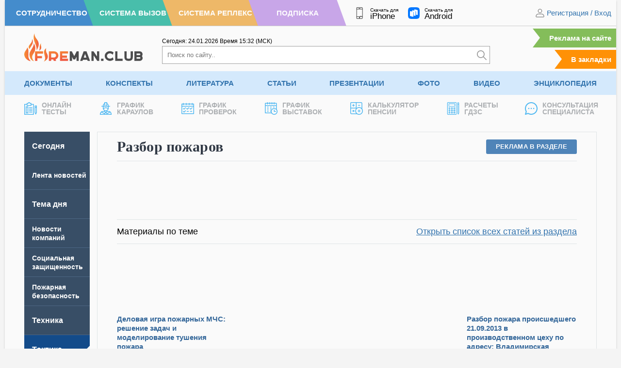

--- FILE ---
content_type: text/html; charset=UTF-8
request_url: https://fireman.club/pozharnaja-taktika/razbor-pozharov-pozharnaja-taktika/
body_size: 13362
content:
<!DOCTYPE html>
<html dir="ltr" lang="ru-RU" prefix="og: https://ogp.me/ns#" class="no-js" style="margin: 0 !important;">
<head>
	<meta charset="UTF-8">
	<meta name="viewport" content="width=device-width, height=device-height, initial-scale=1.0, user-scalable=1">
	
	<script> 
	var admin_url , ajaxurl = 'https://fireman.club/wp-admin/admin-ajax.php'; 
	var theme_url = 'https://fireman.club/wp-content/themes/fireman';
	window.yaContextCb = window.yaContextCb || []; 
	</script>
	
		<style>img:is([sizes="auto" i], [sizes^="auto," i]) { contain-intrinsic-size: 3000px 1500px }</style>
	
		<!-- All in One SEO 4.7.5.1 - aioseo.com -->
		<title>Разбор пожаров</title>
		<meta name="description" content="Проведение разборов крупных пожаров с личным составом караулов подразделений пожарных частей, в которых принимали участие пожарные и спасатели МЧС" />
		<meta name="robots" content="max-image-preview:large" />
		<link rel="canonical" href="https://fireman.club/pozharnaja-taktika/razbor-pozharov-pozharnaja-taktika/" />
		<meta name="generator" content="All in One SEO (AIOSEO) 4.7.5.1" />
		<script type="application/ld+json" class="aioseo-schema">
			{"@context":"https:\/\/schema.org","@graph":[{"@type":"BreadcrumbList","@id":"https:\/\/fireman.club\/pozharnaja-taktika\/razbor-pozharov-pozharnaja-taktika\/#breadcrumblist","itemListElement":[{"@type":"ListItem","@id":"https:\/\/fireman.club\/#listItem","position":1,"name":"\u0413\u043b\u0430\u0432\u043d\u0430\u044f \u0441\u0442\u0440\u0430\u043d\u0438\u0446\u0430","item":"https:\/\/fireman.club\/","nextItem":"https:\/\/fireman.club\/statyi-polzovateley_category\/pozharnaja-taktika\/#listItem"},{"@type":"ListItem","@id":"https:\/\/fireman.club\/statyi-polzovateley_category\/pozharnaja-taktika\/#listItem","position":2,"name":"\u041f\u043e\u0436\u0430\u0440\u043d\u0430\u044f \u0442\u0430\u043a\u0442\u0438\u043a\u0430","item":"https:\/\/fireman.club\/statyi-polzovateley_category\/pozharnaja-taktika\/","nextItem":"https:\/\/fireman.club\/statyi-polzovateley_category\/razbor-pozharov-pozharnaja-taktika\/#listItem","previousItem":"https:\/\/fireman.club\/#listItem"},{"@type":"ListItem","@id":"https:\/\/fireman.club\/statyi-polzovateley_category\/razbor-pozharov-pozharnaja-taktika\/#listItem","position":3,"name":"\u0420\u0430\u0437\u0431\u043e\u0440 \u043f\u043e\u0436\u0430\u0440\u043e\u0432","previousItem":"https:\/\/fireman.club\/statyi-polzovateley_category\/pozharnaja-taktika\/#listItem"}]},{"@type":"CollectionPage","@id":"https:\/\/fireman.club\/pozharnaja-taktika\/razbor-pozharov-pozharnaja-taktika\/#collectionpage","url":"https:\/\/fireman.club\/pozharnaja-taktika\/razbor-pozharov-pozharnaja-taktika\/","name":"\u0420\u0430\u0437\u0431\u043e\u0440 \u043f\u043e\u0436\u0430\u0440\u043e\u0432","description":"\u041f\u0440\u043e\u0432\u0435\u0434\u0435\u043d\u0438\u0435 \u0440\u0430\u0437\u0431\u043e\u0440\u043e\u0432 \u043a\u0440\u0443\u043f\u043d\u044b\u0445 \u043f\u043e\u0436\u0430\u0440\u043e\u0432 \u0441 \u043b\u0438\u0447\u043d\u044b\u043c \u0441\u043e\u0441\u0442\u0430\u0432\u043e\u043c \u043a\u0430\u0440\u0430\u0443\u043b\u043e\u0432 \u043f\u043e\u0434\u0440\u0430\u0437\u0434\u0435\u043b\u0435\u043d\u0438\u0439 \u043f\u043e\u0436\u0430\u0440\u043d\u044b\u0445 \u0447\u0430\u0441\u0442\u0435\u0439, \u0432 \u043a\u043e\u0442\u043e\u0440\u044b\u0445 \u043f\u0440\u0438\u043d\u0438\u043c\u0430\u043b\u0438 \u0443\u0447\u0430\u0441\u0442\u0438\u0435 \u043f\u043e\u0436\u0430\u0440\u043d\u044b\u0435 \u0438 \u0441\u043f\u0430\u0441\u0430\u0442\u0435\u043b\u0438 \u041c\u0427\u0421","inLanguage":"ru-RU","isPartOf":{"@id":"https:\/\/fireman.club\/#website"},"breadcrumb":{"@id":"https:\/\/fireman.club\/pozharnaja-taktika\/razbor-pozharov-pozharnaja-taktika\/#breadcrumblist"}},{"@type":"Organization","@id":"https:\/\/fireman.club\/#organization","name":"Fireman.club","url":"https:\/\/fireman.club\/"},{"@type":"WebSite","@id":"https:\/\/fireman.club\/#website","url":"https:\/\/fireman.club\/","inLanguage":"ru-RU","publisher":{"@id":"https:\/\/fireman.club\/#organization"}}]}
		</script>
		<!-- All in One SEO -->

<link rel='stylesheet' id='cache-styles-main-css' href='https://fireman.club/wp-content/themes/fireman/css/cache-styles-main.css?ver=1769252111' type='text/css' media='all' />
<link rel="EditURI" type="application/rsd+xml" title="RSD" href="https://fireman.club/xmlrpc.php?rsd" />
<style>
	.site_no_print { display: none; }

	@media print { 
		body[data-subscribe="0"] {
		    overflow: hidden !important;
		    width: 100%;
		    height: 1080px;
		    padding-top: 0 !important;
		}

		body[data-subscribe="0"] div {
			display: none;
		}

		body[data-subscribe="0"] .site_no_print { 
			overflow: hidden; 
		    width: 720px;
		    height: 1080px;
			background-image: url(https://fireman.club/wp-content/uploads/2024/10/vertical-1.jpg); 
			background-size: contain; 
			background-position: center; 
			display: block;
			margin: 0 auto; 
			position: relative;
		} 

		body[data-subscribe="0"] .site_no_print::after, body[data-subscribe="0"] .site_no_print::before {
		    content: "ДОСТУПНО ПОСЛЕ РЕГИСТРАЦИИ";
		    display: block;
		    font-size: 34px;
		    text-transform: uppercase;
		    margin-top: 140px;
		    width: 100%;
		    text-align: center;
		    color: #858585;
		}

		body[data-subscribe="0"] .site_no_print::after { 
		    top: 290px;
		    content: "ПЕЧАТЬ СТРАНИЦЫ НЕВОЗМОЖНА ЗАРЕГИСТРИРУЙТЕСЬ НА САЙТЕ";
		    color: #3072AD;
		    width: 100%;
		    line-height: 120%;
		}


		body.logged-in[data-subscribe="0"] .site_no_print::before {
		    content: "Доступно по подписке";
		}

		body.logged-in[data-subscribe="0"] .site_no_print::after {
		    content: "Печать страницы невозможна оформите подписку";
		}

		/*
		body[data-subscribe="0"] .site_no_print span {
		    position: absolute;
		    bottom: 32px;
		    font-size: 34px;
		    line-height: 120%;
		    width: 100%;
		    left: 0;
		    text-align: center;
		    display: block;
		}

		body[data-subscribe="0"] .site_no_print span::before {
		    content: "ПОДРОБНЕЕ О ПОДПИСКЕ";
		    display: block;
		    color: #858585; 
		}
		body[data-subscribe="0"] .site_no_print span::after {
		    content: "https://fireman.club/podpiska/";
		    font-size: 44px;
		    line-height: 130%;
		    color: #3072AD;
		}
		*/
	} 

	@media print AND (orientation: landscape) {
		body[data-subscribe="0"] {
			height: 720px;
		}
		body[data-subscribe="0"] .site_no_print {
			background-image: url(https://fireman.club/wp-content/uploads/2024/10/horisontal-2.jpg); 
			width: 1080px; 
			height: 720px;
		}

		body[data-subscribe="0"] .site_no_print::after, body[data-subscribe="0"] .site_no_print::before {
		    width: 750px;
		    margin: 0 auto;
		    margin-top: 30px;
		}

		/*
		body[data-subscribe="0"] .site_no_print span {
		    bottom: 20px;
		}
		*/
	} 
	</style><meta name="framework" content="Alkivia Framework 0.8" />

		<script>
		function setCookie(e,n,t,o,r,i){document.cookie=e+"="+encodeURI(n)+(t?"; expires="+new Date(t):"")+(o?"; path="+o:"")+(r?"; domain="+r:"")+(i?"; secure":"")}function getCookie(e){var n=" "+document.cookie,t=" "+e+"=",o=null,r=0,i=0;return 0<n.length&&-1!=(r=n.indexOf(t))&&(r+=t.length,-1==(i=n.indexOf(";",r))&&(i=n.length),o=decodeURI(n.substring(r,i))),o}function addZero(e){return e<10&&(e="0"+e),e}function getCurrentMoscow(){var e=new Date(Date.now());return e.getUTCHours()+3+'<span class="timeseparator">:</span>'+addZero(e.getUTCMinutes())}function getCurrentDate(){var e=new Date;return addZero(e.getDate())+"."+addZero(e.getMonth()+1)+"."+e.getFullYear()}
	</script>


    <meta name="apple-mobile-web-app-title" content="Fireman.club">
    <meta name="application-name" content="Fireman.club">

	<link rel="apple-touch-icon" sizes="57x57" href="https://fireman.club/wp-content/themes/fireman/fav/apple-icon-57x57.png">
	<link rel="apple-touch-icon" sizes="60x60" href="https://fireman.club/wp-content/themes/fireman/fav/apple-icon-60x60.png">
	<link rel="apple-touch-icon" sizes="72x72" href="https://fireman.club/wp-content/themes/fireman/fav/apple-icon-72x72.png">
	<link rel="apple-touch-icon" sizes="76x76" href="https://fireman.club/wp-content/themes/fireman/fav/apple-icon-76x76.png">
	<link rel="apple-touch-icon" sizes="114x114" href="https://fireman.club/wp-content/themes/fireman/fav/apple-icon-114x114.png">
	<link rel="apple-touch-icon" sizes="120x120" href="https://fireman.club/wp-content/themes/fireman/fav/apple-icon-120x120.png">
	<link rel="apple-touch-icon" sizes="144x144" href="https://fireman.club/wp-content/themes/fireman/fav/apple-icon-144x144.png">
	<link rel="apple-touch-icon" sizes="152x152" href="https://fireman.club/wp-content/themes/fireman/fav/apple-icon-152x152.png">
	<link rel="apple-touch-icon" sizes="180x180" href="https://fireman.club/wp-content/themes/fireman/fav/apple-icon-180x180.png">
	<link rel="icon" type="image/png" sizes="192x192"  href="https://fireman.club/wp-content/themes/fireman/fav/android-icon-192x192.png">
	<link rel="icon" type="image/png" sizes="32x32" href="https://fireman.club/wp-content/themes/fireman/fav/favicon-32x32.png">
	<link rel="icon" type="image/png" sizes="96x96" href="https://fireman.club/wp-content/themes/fireman/fav/favicon-96x96.png">
	<link rel="icon" type="image/png" sizes="16x16" href="https://fireman.club/wp-content/themes/fireman/fav/favicon-16x16.png">
	<link rel="manifest" href="https://fireman.club/wp-content/themes/fireman/fav/manifest.json">
	<link rel="shortcut icon" href="/favicon.ico" type="image/x-icon">
</head>

<body class="archive tax-statyi-polzovateley_category term-razbor-pozharov-pozharnaja-taktika term-414" data-post_id="-1" data-time="2026.01.24, 15:04:16" style="overflow-y: scroll;" data-subscribe="0" data-countdown="0" data-dev="0">

	
	<div class="wrap-document">
		<header>
			<div class="header-first">
				<div class="header__color-nav">
					<a class="h-blue" href="/sotrudnichestvo/" rel="nofollow"><span>Сотрудничество</span></a>
					<a class="h-green" href="https://vizov.repleks.ru/" rel="nofollow"><span>Система Вызов</span></a>
					<a class="h-yellow" href="https://repleks.ru/" rel="nofollow"><span>Система Реплекс</span></a>
					<a class="h-purple" href="/podpiska/" rel="nofollow"><span>Подписка</span></a>
				</div>
				
				<div class="header-first_apps">
					<a target="_blank" rel="noreferrer" href="https://apps.apple.com/ru/app/fireman-club/id1518195786">
						<img src="https://fireman.club/wp-content/themes/fireman/svg/smartphone-header.svg" alt="" /><span class="f__text">Скачать для<span class="f__platform">iPhone</span></span>
					</a>
					<a target="_blank" rel="noreferrer" href="https://www.rustore.ru/catalog/app/com.fireman.club">
						<img src="https://fireman.club/wp-content/themes/fireman/svg/rustore.svg" alt="" /><span class="f__text">Скачать для<span class="f__platform">Android</span></span>
					</a>
				</div>
				<div class="header-first_nav">
											<div class="site-login">
							<img width="20" height="20" src="https://fireman.club/wp-content/themes/fireman/svg/ic-user.svg" alt="" /> 
							<span class="dl-login" data-open="registration">Регистрация</span> / <span class="dl-login" data-open="login" data-active="email">Вход</span>
						</div>
									</div>
			</div>

			<div class="header-primary">
				<div class="header-primary_logo">
					<a href="/"><img src="https://fireman.club/wp-content/themes/fireman/svg/logo.svg" alt="" /></a>
				</div>
				<div class="header-primary_search" itemscope itemtype="https://schema.org/WebSite">
					<meta itemprop="url" content="https://fireman.club/"/>

					<div class="header-first_time">
						<span>Сегодня: <span id="current_msk_date">24.01.2026</span></span>
						<span>Время <span id="current_msk_time">12<span class="timeseparator">:</span>04</span> (МСК)</span>
						<script>
						document.getElementById("current_msk_time").innerHTML=getCurrentMoscow();
						document.getElementById("current_msk_date").innerHTML=getCurrentDate();
						</script>
					</div>
					<form class="header-search" action="/" itemprop="potentialAction" itemscope itemtype="https://schema.org/SearchAction">
						<meta itemprop="target" content="https://fireman.club/?s={s}"/>
						<input itemprop="query-input" type="search" name="s" placeholder="Поиск по сайту.." /><button type="submit" aria-label="Искать"><img width="20" height="20" src="https://fireman.club/wp-content/themes/fireman/svg/search.svg" alt="" /></button>
					</form>
				</div>
				<div class="header-primary_mark">
					<a class="link-mark link-mark-ads" href="/reklama-na-sajte/">Реклама на сайте</a>
					<span class="link-mark addFavorite">В закладки</span>
				</div>
			</div>
						<div class="header-nav">
			<ul class="menu"><li id="menu-item-1251" class="menu-item menu-item-type-post_type menu-item-object-page menu-item-has-children menu-item-1251"><a title="Документы по пожарной безопасности" href="https://fireman.club/normativnye-dokumenty/" title="Документы">Документы</a><ul class="sub-menu">	<li id="menu-item-218827" class="menu-item menu-item-type-custom menu-item-object-custom menu-item-218827"><a title="ГОСТ по пожарной безопасности" href="https://fireman.club/normativnye-dokumenty/gost-po-pozharnoy-bezopasnosti/" title="ГОСТы">ГОСТы</a><a title="Постановления Правительства применяемые в МЧС России" href="https://fireman.club/normativnye-dokumenty/postanovleniya-mchs-rossii/" title="Постановления">Постановления</a><a title="Руководящие документы по безопасности" href="https://fireman.club/normativnye-dokumenty/rukovodyaschie-dokumenty-po-bezopasnosti/" title="Руководящие документы">Руководящие документы</a></li>	<li id="menu-item-218830" class="menu-item menu-item-type-custom menu-item-object-custom menu-item-218830"><a title="Нормы пожарной безопасности" href="https://fireman.club/normativnye-dokumenty/normy-pozharnoj-bezopasnosti/" title="НПБ">НПБ</a><a title="Правила пожарной безопасности" href="https://fireman.club/normativnye-dokumenty/pravila-pozharnoy-bezopasnosti/" title="ППБ">ППБ</a><a title="Своды правил по пожарной безопасности" href="https://fireman.club/normativnye-dokumenty/svody-pravil/" title="Своды правил">Своды правил</a></li>	<li id="menu-item-218833" class="menu-item menu-item-type-custom menu-item-object-custom menu-item-218833"><a title="Приказы МЧС России" href="https://fireman.club/normativnye-dokumenty/prikazy-mchs-rossii/" title="Приказы">Приказы</a><a title="СНиПы по пожарной безопасности" href="https://fireman.club/normativnye-dokumenty/snipy-po-pozharnoy-bezopasnosti/" title="СНиПы">СНиПы</a><a title="Образцы документов по пожарной безопасности" href="https://fireman.club/normativnye-dokumenty/obrazcy-po-pozharnoy-bezopasnosti/" title="Образцы документов">Образцы документов</a></li>	<li id="menu-item-218836" class="menu-item menu-item-type-custom menu-item-object-custom menu-item-218836"><a title="Образцы рапортов МЧС России" href="https://fireman.club/normativnye-dokumenty/obrazcy-raportov-mchs-rossii/" title="Образцы рапортов">Образцы рапортов</a><a title="Распоряжения МЧС России" href="https://fireman.club/normativnye-dokumenty/rasporyazheniya-mchs-rossii/" title="Распоряжения">Распоряжения</a><a title="Письма и концепции МЧС России" href="https://fireman.club/normativnye-dokumenty/pisma-i-koncepciya-mchs-rossii/" title="Письма и концепции">Письма и концепции</a></li>	<li id="menu-item-218839" class="menu-item menu-item-type-custom menu-item-object-custom menu-item-218839"><a title="Указы применяемые в МЧС России" href="https://fireman.club/normativnye-dokumenty/ukazy-mchs-rossii/" title="Указы">Указы</a><a title="Решения МЧС России" href="https://fireman.club/normativnye-dokumenty/resheniya-mchs-rossii/" title="Решения">Решения</a><a title="Федеральные законы применяемые в МЧС России" href="https://fireman.club/normativnye-dokumenty/federalnye-zakony-mchs-rossii/" title="Федеральные законы">Федеральные законы</a></li></ul>
</li><li id="menu-item-38959" class="menu-item menu-item-type-post_type menu-item-object-page menu-item-has-children menu-item-38959"><a title="Конспекты МЧС для пожарных и спасателей" href="https://fireman.club/konspekty/" title="Конспекты">Конспекты</a><ul class="sub-menu">	<li id="menu-item-218857" class="menu-item menu-item-type-custom menu-item-object-custom menu-item-218857"><a title="Конспекты по аварийно-спасательным работам" href="https://fireman.club/konspekty/avariyno-spasatelnye-raboty/" title="АСР">АСР</a><a title="План конспекты пожарная и аварийно-спасательная техника" href="https://fireman.club/konspekty/pozharnaya-i-avariyno-spasatelnaya-tehnika/" title="Пожарная техника">Пожарная техника</a><a href="https://fireman.club/konspekty/normativy-po-psp-i-tsp/" title="Нормативы ПСП и ТСП">Нормативы ПСП и ТСП</a></li>	<li id="menu-item-218860" class="menu-item menu-item-type-custom menu-item-object-custom menu-item-218860"><a title="План конспекты на нормативы по ТСП и ПСП" href="https://fireman.club/konspekty/pozharno-stroevaya-i-taktiko-specialnaya-podgotovka/" title="ПСП и ТСП">ПСП и ТСП</a><a title="План конспекты по общественно-государственной подготовке" href="https://fireman.club/konspekty/obschestvenno-gosudarstvennaya-podgotovka/" title="ОГП">ОГП</a><a title="План конспекты по подготовке аэромобильных групп" href="https://fireman.club/konspekty/ayeromobilnyh-gruppy/" title="Аэромобильные группы">Аэромобильные группы</a></li>	<li id="menu-item-218863" class="menu-item menu-item-type-custom menu-item-object-custom menu-item-218863"><a title="План конспекты по оказанию первой помощи" href="https://fireman.club/konspekty/okazanie-pervoy-pomoschi/" title="Первая помощь">Первая помощь</a><a title="План конспекты по пожарно-профилактической подготовке" href="https://fireman.club/konspekty/pozharno-profilakticheskaya-podgotovka/" title="Профилактическая подготовка">Профилактическая подготовка</a><a title="План конспекты по специальной подготовке в МЧС России" href="https://fireman.club/konspekty/specialnaya-podgotovka-mchs/" title="Специальная подготовка">Специальная подготовка</a></li>	<li id="menu-item-218868" class="menu-item menu-item-type-custom menu-item-object-custom menu-item-218868"><a title="План конспекты по пожарно-тактической подготовке" href="https://fireman.club/konspekty/pozharno-takticheskaya-podgotovka/" title="Пожарная тактика">Пожарная тактика</a><a title="План конспекты по гражданской обороне и мобилизационной подготовке " href="https://fireman.club/konspekty/grazhdanskoy-oborone-i-mobilizacionnoy-podgotovke/" title="ГО и МОБ подготовка">ГО и МОБ подготовка</a><a title="План конспекты основы тушения лесных пожаров" href="https://fireman.club/konspekty/osnovy-tusheniya-lesnyh-pozharov/" title="Тушение лесных пожаров">Тушение лесных пожаров</a></li>	<li id="menu-item-218869" class="menu-item menu-item-type-custom menu-item-object-custom menu-item-218869"><a title="План конспекты по охране труда" href="https://fireman.club/konspekty/ohrana-truda/" title="Охрана труда">Охрана труда</a><a title="План конспекты по психологической подготовке" href="https://fireman.club/konspekty/psihologicheskaya-podgotovka/" title="Психологическая подготовка">Психологическая подготовка</a><a title="План конспекты по физической подготовке" href="https://fireman.club/konspekty/fizicheskaya-podgotovka-mchs/" title="Физическая подготовка">Физическая подготовка</a></li>	<li id="menu-item-218874" class="menu-item menu-item-type-custom menu-item-object-custom menu-item-218874"><a title="План-конспекты без категории" href="https://fireman.club/konspekty/bez-kategorii/" title="Без категории">Без категории</a><a title="Билеты для приема зачетов в МЧС" href="https://fireman.club/konspekty/bilety-mchs-dlya-pozharnyh-i-spasateley/" title="Билеты для зачетов">Билеты для зачетов</a><a title="Дополнительные занятия для пожарных и спасателей МЧС" href="https://fireman.club/konspekty/dopolnitelnye-zanyatiya-dlya-pozharnyh-i-spasateley-mchs/" title="Дополнительные занятия">Дополнительные занятия</a></li></ul>
</li><li id="menu-item-55931" class="menu-item menu-item-type-post_type menu-item-object-page menu-item-has-children menu-item-55931"><a title="Учебная литература по пожарной безопасности" href="https://fireman.club/literatura/" title="Литература">Литература</a><ul class="sub-menu">	<li id="menu-item-218842" class="menu-item menu-item-type-custom menu-item-object-custom menu-item-218842"><a title="Программы профессиональной подготовки МЧС" href="https://fireman.club/literatura/programmy-professionalnoy-podgotovki/" title="Программы подготовки">Программы подготовки</a><a title="Учебники, книги и пособия по гражданской обороне (ГО) " href="https://fireman.club/literatura/uchebniki-knigi-i-posobiya-po-grazhdanskoy-oborone-go/" title="Гражданская оборона">Гражданская оборона</a><a title="Паспорта на пожарное оборудование" href="https://fireman.club/literatura/pasporta-na-pozharnoe-oborudovanie/" title="Паспорта на оборудования">Паспорта на оборудования</a></li>	<li id="menu-item-218846" class="menu-item menu-item-type-custom menu-item-object-custom menu-item-218846"><a title="Журналы по пожарной безопасности" href="https://fireman.club/literatura/zhurnaly-po-pozharnoy-bezopasnosti/" title="Журналы">Журналы</a><a href="https://fireman.club/literatura/uchebniki-knigi-i-posobiya-po-pozharnoy-bezopasnosti-pb/" title="Пожарная безопасность">Пожарная безопасность</a><a title="Учебники, книги и пособия по противопожарному водоснабжению" href="https://fireman.club/literatura/uchebniki-knigi-i-posobiya-po-protivopozharnomu-vodosnabzheniyu-ppv/" title="Противопожарное водоснабжение">Противопожарное водоснабжение</a></li>	<li id="menu-item-218848" class="menu-item menu-item-type-custom menu-item-object-custom menu-item-218848"><a title="Руководства и инструкции по эксплуатации пожарного оборудования" href="https://fireman.club/literatura/rukovodstva-i-instrukcii-po-yekspluatacii-oborudovaniya/" title="Руководства">Руководства</a><a title="Инструкции по пожарной безопасности" href="https://fireman.club/literatura/instrukcii-po-pozharnoy-bezopasnosti/" title="Инструкции">Инструкции</a><a title="Учебники, книги и пособия по пожарной тактике и проведению АСР" href="https://fireman.club/literatura/uchebniki-knigi-i-posobiya-po-pozharnoy-taktike/" title="Пожарная тактика">Пожарная тактика</a></li>	<li id="menu-item-218851" class="menu-item menu-item-type-custom menu-item-object-custom menu-item-218851"><a title="Статистика и анализ в МЧС и пожарной охране" href="https://fireman.club/literatura/statistika-i-analiz-pozharov/" title="Статистика и анализ">Статистика и анализ</a><a title="Учебники, книги и пособия по пожарной технике" href="https://fireman.club/literatura/uchebniki-knigi-i-posobiya-po-pozharnoy-tehnike/" title="Пожарная техника">Пожарная техника</a><a title="чебники, книги и пособия по медицинской подготовке" href="https://fireman.club/literatura/uchebniki-knigi-i-posobiya-po-medicinskoy-podgotovke/" title="Медицинская подготовка">Медицинская подготовка</a></li>	<li id="menu-item-218854" class="menu-item menu-item-type-custom menu-item-object-custom menu-item-218854"><a title="Учебные пособия по тактико-, пожарно-строевой подготовке" href="https://fireman.club/literatura/uchebnye-posobiya-po-taktiko-pozharno-stroevoy-podgotovke/" title="Строевая подготовка">Строевая подготовка</a><a title="Методические рекомендации МЧС России и ВНИИПО" href="https://fireman.club/literatura/metodicheskie-rekomendacii-mchs-rossii-i-vniipo/" title="Методические рекомендации">Методические рекомендации</a><a title="Прочая литература без категории" href="https://fireman.club/literatura/bez-kategorii/" title="Без категории">Без категории</a></li></ul>
</li><li id="menu-item-93928" class="menu-item menu-item-type-post_type menu-item-object-page menu-item-93928"><a href="https://fireman.club/statyi-polzovateley/" title="Статьи">Статьи</a></li><li id="menu-item-128380" class="menu-item menu-item-type-post_type menu-item-object-page menu-item-128380"><a title="Презентации по пожарной безопасности" href="https://fireman.club/presentatsii/" title="Презентации">Презентации</a></li><li id="menu-item-32" class="menu-item menu-item-type-post_type menu-item-object-page menu-item-32"><a title="Фото пожарных и спасателей" href="https://fireman.club/foto/" title="Фото">Фото</a></li><li id="menu-item-24" class="menu-item menu-item-type-post_type menu-item-object-page menu-item-24"><a title="Обучающие видео пожарным и спасателям" href="https://fireman.club/video/" title="Видео">Видео</a></li><li id="menu-item-113740" class="menu-item menu-item-type-post_type menu-item-object-page menu-item-113740"><a title="Энциклопедия пожарной безопасности" href="https://fireman.club/enciklopediya-pozharnoj-bezopasnosti/" title="Энциклопедия">Энциклопедия</a></li></ul><ul class="last-menu">				<li><a href="/tests/" title="Тесты пожарным и по пожарной безопасности">
					<span class="lrt-image"><img src="https://fireman.club/wp-content/themes/fireman/svg/tests.svg" alt="" /></span><span class="lrt-title">Онлайн<br>Тесты</span>
				</a></li>
								<li><a href="/grafik-dezhurnyx-karaulov/" title="График караулов МЧС">
					<span class="lrt-image"><img src="https://fireman.club/wp-content/themes/fireman/svg/fireman-one.svg" alt="" /></span><span class="lrt-title">График<br>Караулов</span>
				</a></li>
								<li><a href="/grafik-proverok-po-pozharnoj-bezopasnosti/" title="График пожарных проверок">
					<span class="lrt-image"><img src="https://fireman.club/wp-content/themes/fireman/svg/calendar.svg" alt="" /></span><span class="lrt-title">График<br>Проверок</span>
				</a></li>
								<li><a href="/vystavki-po-pozharnoj-bezopasnosti/" title="График пожарных выставок">
					<span class="lrt-image"><img src="https://fireman.club/wp-content/themes/fireman/svg/timetable.svg" alt="" /></span><span class="lrt-title">График<br>Выставок</span>
				</a></li>
								<li><a href="/kalkulyator-pensii/" title="Калькулятор пенсии МЧС">
					<span class="lrt-image"><img src="https://fireman.club/wp-content/themes/fireman/svg/calculator-pensii.svg" alt="" /></span><span class="lrt-title">Калькулятор<br>Пенсии</span>
				</a></li>
								<li><a href="/kalkulyator-gdzs/" title="Калькулятор ГДЗС">
					<span class="lrt-image"><img src="https://fireman.club/wp-content/themes/fireman/svg/gdzs.svg" alt="" /></span><span class="lrt-title">Расчеты<br>ГДЗС</span>
				</a></li>
								<li><a href="/konsultaciya-specialista/" title="Консультации по пожарной безопасности">
					<span class="lrt-image"><img src="https://fireman.club/wp-content/themes/fireman/svg/message.svg" alt="" /></span><span class="lrt-title">Консультация<br>Специалиста</span>
				</a></li>
							</ul>
			</div>
		</header>

		<div class="container"><div class="main">
	<div class="main-sidebar">
	<ul id="new" class="left-menu">
<li class=" menu-item menu-item-type-custom menu-item-object-custom" data-term=""><noindex><a href='/' class=" active"  rel="nofollow">Сегодня</a></noindex>
</li>

<li class="small-one-line menu-item menu-item-type-custom menu-item-object-custom big-word" data-term="-2"><noindex><a href='/?pg=lenta' class=""  rel="nofollow">Лента новостей</a></noindex>
</li>

<li class=" menu-item menu-item-type-custom menu-item-object-custom" data-term="-3"><noindex><a href='/?pg=temadnya' class=""  rel="nofollow">Тема дня</a></noindex>
</li>

<li class="small-two-lines menu-item menu-item-type-custom menu-item-object-custom big-word" data-term=""><a href='/news/' class="" >Новости компаний</a>
</li>

<li class="small-two-lines menu-item menu-item-type-custom menu-item-object-custom big-word" data-term=""><a data-title='Социальная защищенность' class='title-reverse' href='/socialnaja-zashhishhennost/' class="" ><span>Социальная защищенность в МЧС России</span></a>
</li>

<li class="small-two-lines menu-item menu-item-type-custom menu-item-object-custom menu-item-has-children big-word" data-term="388"><a data-title='Пожарная безопасность' class='title-reverse' href='/pozharnaja-bezopasnost/' class="has_children" ><span>Пожарная безопасность</span></a>

<ul class="sub-menu">

<li class=" menu-item menu-item-type-custom menu-item-object-custom big-word" data-term=""><a data-title='На объекте' class='title-reverse' href='/pozharnaja-bezopasnost/na-obekte/' class="" ><span>Пожарная безопасность на объекте</span></a>
</li>

<li class=" menu-item menu-item-type-custom menu-item-object-custom" data-term=""><a data-title='Родителям' class='title-reverse' href='/pozharnaja-bezopasnost/roditeljam/' class="" ><span>Пожарная безопасность родителям</span></a>
</li>

<li class=" menu-item menu-item-type-custom menu-item-object-custom big-word" data-term=""><a data-title='Воспитателям' class='title-reverse' href='/pozharnaja-bezopasnost/vospitateljam/' class="" ><span>Пожарная безопасность воспитателям</span></a>
</li>

<li class=" menu-item menu-item-type-custom menu-item-object-custom big-word" data-term=""><a data-title='Школьникам' class='title-reverse' href='/pozharnaja-bezopasnost/shkolnikam/' class="" ><span>Пожарная безопасность школьникам</span></a>
</li>

<li class=" menu-item menu-item-type-custom menu-item-object-custom" data-term=""><a data-title='Детям' class='title-reverse' href='/pozharnaja-bezopasnost/detjam/' class="" ><span>Пожарная безопасность детям</span></a>
</li>
</ul>
</li>

<li class=" menu-item menu-item-type-custom menu-item-object-custom menu-item-has-children" data-term=""><a data-title='Техника' class='title-reverse' href='/pozharnay-texnika/' class="has_children" ><span>Пожарная и инженерная техника</span></a>

<ul class="sub-menu">

<li class=" menu-item menu-item-type-custom menu-item-object-custom big-word" data-term=""><a data-title='Автомобили' class='title-reverse' href='/pozharnay-texnika/avtomobili/' class="" ><span>Пожарные автомобили и спецтехника</span></a>
</li>

<li class=" menu-item menu-item-type-custom menu-item-object-custom big-word" data-term="411"><a data-title='Пожарные насосы' class='title-reverse' href='/pozharnay-texnika/pozharnye-nasosy/' class="" ><span>Пожарные насосы</span></a>
</li>
</ul>
</li>

<li class=" menu-item menu-item-type-custom menu-item-object-custom current-menu-ancestor current-menu-parent menu-item-has-children current-menu-item" data-term=""><a data-title='Тактика' class='title-reverse' href='/pozharnaja-taktika/' class="has_children" ><span>Пожарная тактика</span></a>

<ul class="sub-menu">

<li class=" menu-item menu-item-type-custom menu-item-object-custom big-word" data-term="412"><a data-title='Пожаротушение' class='title-reverse' href='/pozharnaja-taktika/pozharotushenie/' class="" ><span>Пожаротушение</span></a>
</li>

<li class=" menu-item menu-item-type-custom menu-item-object-custom" data-term="413"><a data-title='АСР' class='title-reverse' href='/pozharnaja-taktika/avarijno-spasatelnye-raboty/' class="" ><span>Аварийно-спасательные работы</span></a>
</li>

<li class=" menu-item menu-item-type-custom menu-item-object-custom current-menu-item big-word current-menu-item" data-term="414"><a data-title='Разбор пожаров' class='title-reverse' href='/pozharnaja-taktika/razbor-pozharov-pozharnaja-taktika/' class="" ><span>Разбор пожаров</span></a>
</li>

<li class=" menu-item menu-item-type-custom menu-item-object-custom big-word" data-term=""><a data-title='Решение задач' class='title-reverse' href='/pozharnaja-taktika/reshenie-zadach-po-pozharnoy-tematike/' class="" ><span>Решение задач по тактической подготовке</span></a>
</li>
</ul>
</li>

<li class=" menu-item menu-item-type-custom menu-item-object-custom menu-item-has-children" data-term=""><a data-title='Медицина' class='title-reverse' href='/medicina/' class="has_children" ><span>Медицинская подготовка пожарных</span></a>

<ul class="sub-menu">

<li class=" menu-item menu-item-type-custom menu-item-object-custom big-word" data-term="403"><a data-title='Первая помощь' class='title-reverse' href='/medicina/pervaja-pomoshh/' class="" ><span>Первая помощь</span></a>
</li>

<li class=" menu-item menu-item-type-custom menu-item-object-custom" data-term=""><a data-title='Прочее' class='title-reverse' href='/medicina/prochee/' class="" ><span>Прочее</span></a>
</li>
</ul>
</li>

<li class=" menu-item menu-item-type-custom menu-item-object-custom menu-item-has-children big-word" data-term=""><a data-title='Автоматика' class='title-reverse' href='/pozharnaja-avtomatika/' class="has_children" ><span>Пожарная автоматика</span></a>

<ul class="sub-menu">

<li class="small-two-lines menu-item menu-item-type-custom menu-item-object-custom big-word" data-term="416"><a data-title='Пожарные извещатели' class='title-reverse' href='/pozharnaja-avtomatika/izveshhateli/' class="" ><span>Пожарные извещатели</span></a>
</li>

<li class=" menu-item menu-item-type-custom menu-item-object-custom" data-term=""><a data-title='СОУЭ' class='title-reverse' href='/pozharnaja-avtomatika/sistemy-opoveshhenija-i-jevakuacii/' class="" ><span>Системы оповещения управления эвакуацией</span></a>
</li>

<li class="small-three-lines menu-item menu-item-type-custom menu-item-object-custom big-word" data-term=""><a data-title='Приборы приемно-контрольные' class='title-reverse' href='/pozharnaja-avtomatika/pribory-priemno-kontrolnye/' class="" ><span>Приборы приемно-контрольные пожарные</span></a>
</li>

<li class="small-two-lines menu-item menu-item-type-custom menu-item-object-custom big-word" data-term=""><a data-title='Приборы управления' class='title-reverse' href='/pozharnaja-avtomatika/pribory-upravlenija/' class="" ><span>Приборы управления пожарные</span></a>
</li>

<li class="small-two-lines menu-item menu-item-type-custom menu-item-object-custom big-word" data-term="420"><a data-title='Прочее оборудование' class='title-reverse' href='/pozharnaja-avtomatika/prochee-oborudovanie/' class="" ><span>Прочее оборудование пожарное</span></a>
</li>
</ul>
</li>

<li class="small-one-line menu-item menu-item-type-custom menu-item-object-custom menu-item-has-children big-word" data-term=""><a data-title='Оборудование' class='title-reverse' href='/pozharno-tehnicheskoe-oborudovanie/' class="has_children" ><span>Пожарно-техническое оборудование</span></a>

<ul class="sub-menu">

<li class=" menu-item menu-item-type-custom menu-item-object-custom big-word" data-term="421"><a data-title='Пожарные стволы' class='title-reverse' href='/pozharno-tehnicheskoe-oborudovanie/stvoly/' class="" ><span>Пожарные стволы</span></a>
</li>

<li class="small-two-lines menu-item menu-item-type-custom menu-item-object-custom big-word" data-term="422"><a data-title='Средства спасения людей' class='title-reverse' href='/pozharno-tehnicheskoe-oborudovanie/sredstva-spasenija-ljudej/' class="" ><span>Средства спасения людей</span></a>
</li>

<li class=" menu-item menu-item-type-custom menu-item-object-custom" data-term="239"><a data-title='ГАСИ' class='title-reverse' href='/pozharno-tehnicheskoe-oborudovanie/gasi/' class="" ><span>Гидравлический инструмент</span></a>
</li>

<li class="small-two-lines menu-item menu-item-type-custom menu-item-object-custom big-word" data-term=""><a data-title='Пожарный инструмент (ПТВ)' class='title-reverse' href='/pozharno-tehnicheskoe-oborudovanie/instrument-ptv/' class="" ><span>Пожарный инструмент и вооружение</span></a>
</li>
</ul>
</li>

<li class="small-two-lines menu-item menu-item-type-custom menu-item-object-custom menu-item-has-children big-word" data-term="393"><a data-title='Средства пожаротушения' class='title-reverse' href='/sredstva-pozharotushenija/' class="has_children" ><span>Средства пожаротушения</span></a>

<ul class="sub-menu">

<li class=" menu-item menu-item-type-custom menu-item-object-custom big-word" data-term="424"><a data-title='Огнетушители' class='title-reverse' href='/sredstva-pozharotushenija/ognetushiteli/' class="" ><span>Огнетушители</span></a>
</li>

<li class="small-two-lines menu-item menu-item-type-custom menu-item-object-custom big-word" data-term=""><a data-title='Установки пожаротушения' class='title-reverse' href='/sredstva-pozharotushenija/ustanovki/' class="" ><span>Установки и системы пожаротушения</span></a>
</li>

<li class="small-two-lines menu-item menu-item-type-custom menu-item-object-custom big-word" data-term="426"><a data-title='Огнетушащие вещества' class='title-reverse' href='/sredstva-pozharotushenija/ognetushashhie-veshhestva/' class="" ><span>Огнетушащие вещества</span></a>
</li>

<li class=" menu-item menu-item-type-custom menu-item-object-custom" data-term=""><a data-title='Прочее' class='title-reverse' href='/sredstva-pozharotushenija/prochee-sredstva-pozharotushenija/' class="" ><span>Прочее</span></a>
</li>
</ul>
</li>

<li class="small-two-lines menu-item menu-item-type-custom menu-item-object-custom menu-item-has-children big-word" data-term=""><a data-title='Снаряжение пожарного' class='title-reverse' href='/snarjazhenie-pozharnyh/' class="has_children" ><span>Снаряжение пожарных и спасателей</span></a>

<ul class="sub-menu">

<li class="small-two-lines menu-item menu-item-type-custom menu-item-object-custom big-word" data-term="427"><a data-title='Дыхательные аппараты' class='title-reverse' href='/snarjazhenie-pozharnyh/dyhatelnye-apparaty/' class="" ><span>Дыхательные аппараты СИЗОД</span></a>
</li>

<li class=" menu-item menu-item-type-custom menu-item-object-custom big-word" data-term=""><a data-title='Средства защиты' class='title-reverse' href='/snarjazhenie-pozharnyh/sredstva-zashhity/' class="" ><span>Средства защиты пожарных</span></a>
</li>

<li class="small-two-lines menu-item menu-item-type-custom menu-item-object-custom big-word" data-term=""><a data-title='Технические средства' class='title-reverse' href='/snarjazhenie-pozharnyh/tehnicheskie-sredstva/' class="" ><span>Технические средства пожарных</span></a>
</li>
</ul>
</li>

<li class=" menu-item menu-item-type-custom menu-item-object-custom menu-item-has-children" data-term=""><a data-title='ОБЖ' class='title-reverse' href='/osnovy-bezopasnosti-zhiznedejatelnosti/' class="has_children" ><span>Основы безопасности жизнедеятельности</span></a>

<ul class="sub-menu">

<li class="small-two-lines menu-item menu-item-type-custom menu-item-object-custom big-word" data-term=""><a data-title='Гражданская оборона' class='title-reverse' href='/osnovy-bezopasnosti-zhiznedejatelnosti/grazhdanskaja-oborona/' class="" ><span>Гражданская оборона</span></a>
</li>

<li class="small-two-lines menu-item menu-item-type-custom menu-item-object-custom big-word" data-term=""><a data-title='Действия при пожаре' class='title-reverse' href='/osnovy-bezopasnosti-zhiznedejatelnosti/dejstvija-pri-pozhare/' class="" ><span>Действия при пожаре или возгорании</span></a>
</li>

<li class=" menu-item menu-item-type-custom menu-item-object-custom big-word" data-term=""><a data-title='Действия при ЧС' class='title-reverse' href='/osnovy-bezopasnosti-zhiznedejatelnosti/dejstvija-pri-chs/' class="" ><span>Действия в чрезвычайных ситуациях</span></a>
</li>

<li class="small-two-lines menu-item menu-item-type-custom menu-item-object-custom big-word" data-term=""><a data-title='Действия при авариях' class='title-reverse' href='/osnovy-bezopasnosti-zhiznedejatelnosti/dejstvija-pri-avarijah/' class="" ><span>Действия при авариях и катастрофах</span></a>
</li>

<li class="small-two-lines menu-item menu-item-type-custom menu-item-object-custom big-word" data-term="434"><a data-title='Эвакуация при пожаре' class='title-reverse' href='/osnovy-bezopasnosti-zhiznedejatelnosti/jevakuacija-pri-pozhare/' class="" ><span>Правила эвакуация при пожаре</span></a>
</li>
</ul>
</li>

<li class=" menu-item menu-item-type-custom menu-item-object-custom big-word" data-term=""><a data-title='Огнезащита' class='title-reverse' href='/ognezashhita/' class="" ><span>Огнезащита и огнезащитные материалы</span></a>
</li>

<li class="small-one-line menu-item menu-item-type-custom menu-item-object-custom big-word" data-term=""><a data-title='Дымоудаление' class='title-reverse' href='/dymoudalenie/' class="" ><span>Оборудование и устройства дымоудаления</span></a>
</li>

<li class="small-one-line menu-item menu-item-type-custom menu-item-object-custom big-word" data-term=""><a data-title='Водоснабжение' class='title-reverse' href='/pozharnoe-vodosnabzhenie/' class="" ><span>Противопожарное водоснабжение</span></a>
</li>

<li class=" menu-item menu-item-type-custom menu-item-object-custom" data-term=""><a data-title='Преграды' class='title-reverse' href='/protivopozharnye-pregrady/' class="" ><span>Противопожарные преграды</span></a>
</li>

<li class=" menu-item menu-item-type-custom menu-item-object-custom menu-item-has-children" data-term=""><a data-title='Профессия' class='title-reverse' href='/professija-pozharnyh-spasatelej/' class="has_children" ><span>Профессия пожарных и спасателей</span></a>

<ul class="sub-menu">

<li class=" menu-item menu-item-type-custom menu-item-object-custom big-word" data-term=""><a data-title='Обязанности' class='title-reverse' href='/professija-pozharnyh-spasatelej/objazannosti/' class="" ><span>Обязанности личного состава ФПС ГПС МЧС России</span></a>
</li>

<li class="small-two-lines menu-item menu-item-type-custom menu-item-object-custom big-word" data-term="436"><a data-title='О пожарных и спасателях' class='title-reverse' href='/professija-pozharnyh-spasatelej/sluzhba/' class="" ><span>О пожарных и спасателях</span></a>
</li>
</ul>
</li>

<li class="reverse menu-item menu-item-type-custom menu-item-object-custom menu-item-has-children" data-term=""><a data-title='История' class='title-reverse' href='/istoriya/' class="has_children" ><span>История пожарной охраны и МЧС</span></a>

<ul class="sub-menu">

<li class="small-two-lines menu-item menu-item-type-custom menu-item-object-custom big-word" data-term=""><a data-title='Пожарные каланчи' class='title-reverse' href='/istoriya/pozharnye-kalanchi/' class="" ><span>Пожарные каланчи городов России</span></a>
</li>

<li class="small-two-lines menu-item menu-item-type-custom menu-item-object-custom big-word" data-term="438"><a data-title='Пожары и катастрофы' class='title-reverse' href='/istoriya/pozhary-i-katastrofy/' class="" ><span>Пожары и катастрофы в истории</span></a>
</li>

<li class=" menu-item menu-item-type-custom menu-item-object-custom big-word" data-term=""><a data-title='Книга памяти' class='title-reverse' href='/kniga-pamyaty-pozharnyx/' class="" ><span>Книга памяти пожарных и спасателей</span></a>
</li>
</ul>
</li>

<li class="reverse menu-item menu-item-type-custom menu-item-object-custom menu-item-has-children big-word" data-term="402"><a data-title='Общие темы' class='title-reverse' href='/obshhie-temy/' class="has_children" ><span>Общие темы</span></a>

<ul class="sub-menu">

<li class=" menu-item menu-item-type-custom menu-item-object-custom big-word" data-term="177"><a data-title='Своими руками' class='title-reverse' href='/obshhie-temy/svoimi-rukami/' class="" ><span>Своими руками в пожарной охране</span></a>
</li>

<li class=" menu-item menu-item-type-custom menu-item-object-custom" data-term=""><a data-title='Награды' class='title-reverse' href='/obshhie-temy/nagrady/' class="" ><span>Награды и медали в МЧС</span></a>
</li>
</ul>
</li>
</ul><div class="block-sticky"><div class="google-ads"><div class="ads-insert" data-type="google" data-uid="1571656026" data-style="width:160px;height:600px" data-show-timeout="3"></div></div></div>	</div>
	<div class="main-content">
		<div class="archive-title">
			<h1>Разбор пожаров</h1>
			<span class="button-light alignright" data-href="/reklama-na-sajte/">Реклама в разделе</span>
		</div>
	<div class="ads-insert" data-type="yandex" data-uid="R-A-164127-36" ></div><div class="category-all-posts"><span>Материалы по теме</span><a href="/pozharnaja-taktika/razbor-pozharov-pozharnaja-taktika/page/1/">Открыть список всех статей из раздела</a></div><div class="archive-posts">	<div class="post">
		<a class="post-link-thumbnail" href="https://fireman.club/statyi-polzovateley/delovaya-igra-pozharnyh-v-mchs-reshenie-zadach-i-modelirovanie-tusheniya-pozhara/"><img width="240" height="120" src="//fireman.club/wp-content/plugins/a3-lazy-load/assets/images/lazy_placeholder.gif" data-lazy-type="image" data-src="https://fireman.club/wp-content/uploads/2024/04/delovaya-igra-pozharnyh-mchs.jpeg" class="lazy lazy-hidden attachment-thumbnail size-thumbnail wp-post-image" alt="" decoding="async" /><noscript><img width="240" height="120" src="https://fireman.club/wp-content/uploads/2024/04/delovaya-igra-pozharnyh-mchs.jpeg" class="attachment-thumbnail size-thumbnail wp-post-image" alt="" decoding="async" /></noscript></a>

		
		
		<a class="post-link" href="https://fireman.club/statyi-polzovateley/delovaya-igra-pozharnyh-v-mchs-reshenie-zadach-i-modelirovanie-tusheniya-pozhara/">
			<span class="post-title post-title-medium">Деловая игра пожарных МЧС: решение задач и моделирование тушения пожара</span>
		</a>
		
				<span class="post-description">Приведены примеры и описание деловых игр пожарных для различных подразделений МЧС. Изучение пожарной тактики и отработка навыков тушения пожаров на объектах</span>
		
			</div>
		<div class="post">
		<a class="post-link-thumbnail" href="https://fireman.club/statyi-polzovateley/razbor-pozhara-proisshedshego-21-09-2013-v-proizvodstvennom-cexu-po-adresu-vladimirskaya-oblast-g-berdsk-ul-voennaya-d-12/"><img width="340" height="193" src="//fireman.club/wp-content/plugins/a3-lazy-load/assets/images/lazy_placeholder.gif" data-lazy-type="image" data-src="https://fireman.club/wp-content/uploads/2016/03/17_Miniatyura-340x193.png" class="lazy lazy-hidden attachment-thumbnail size-thumbnail wp-post-image" alt="" decoding="async" fetchpriority="high" srcset="" data-srcset="https://fireman.club/wp-content/uploads/2016/03/17_Miniatyura-340x193.png 340w, https://fireman.club/wp-content/uploads/2016/03/17_Miniatyura-320x181.png 320w, https://fireman.club/wp-content/uploads/2016/03/17_Miniatyura.png 450w" sizes="(max-width: 340px) 100vw, 340px" /><noscript><img width="340" height="193" src="https://fireman.club/wp-content/uploads/2016/03/17_Miniatyura-340x193.png" class="attachment-thumbnail size-thumbnail wp-post-image" alt="" decoding="async" fetchpriority="high" srcset="https://fireman.club/wp-content/uploads/2016/03/17_Miniatyura-340x193.png 340w, https://fireman.club/wp-content/uploads/2016/03/17_Miniatyura-320x181.png 320w, https://fireman.club/wp-content/uploads/2016/03/17_Miniatyura.png 450w" sizes="(max-width: 340px) 100vw, 340px" /></noscript></a>

		
		
		<a class="post-link" href="https://fireman.club/statyi-polzovateley/razbor-pozhara-proisshedshego-21-09-2013-v-proizvodstvennom-cexu-po-adresu-vladimirskaya-oblast-g-berdsk-ul-voennaya-d-12/">
			<span class="post-title post-title-medium">Разбор пожара происшедшего 21.09.2013 в производственном цеху по адресу: Владимирская область, г. Бердск, ул. Военная, д. 12</span>
		</a>
		
				<span class="post-description">Разбор пожара происшедшего в производственном цеху по адресу: Владимирская область, г. Бердск, ул. Военная, д. 12</span>
		
			</div>
	</div><div class="ads-insert" data-type="yandex" data-uid="R-A-164127-37" ></div>	</div>
</div>
	<div class="d-flex tree-blocks">	
		<div>
			<div class="rtx-title">МЫ В СООБЩЕСТВАХ</div>
			<div class="socials socials-square">
				<h2 class="socials-title">Мы в социальных сетях</h2>
					<!-- Social Share Block -->
	<div class="socials-links">
		<a rel="nofollow,noreferrer" target="_blank" data-social="tg" href="https://t.me/fireman_club" title="Telegram">
			<i class="svg" data-svg="white-telegram"></i>
					</a>
				<a rel="nofollow,noreferrer" target="_blank" data-social="vk" href="https://vk.com/fireman.club" title="ВКонтакте">
			<i class="svg" data-svg="white-vkontakte"></i>
					</a>
				<a rel="nofollow,noreferrer" target="_blank" data-social="mx" href="https://max.ru/firemanclub" title="Max">
			<i class="svg" data-svg="white-max"></i> 
					</a>
		<a rel="nofollow,noreferrer" target="_blank" data-social="ok" href="https://ok.ru/firemanclub" title="Одноклассники">
			<i class="svg" data-svg="white-odnoklassniki"></i>
					</a>
		<a rel="nofollow,noreferrer" target="_blank" data-social="dz" href="https://zen.yandex.ru/fireman.club" title="Яндекс.Дзен">
			<i class="svg" data-svg="zen"></i>
					</a>
	</div>
	<!-- / Social Share Block -->
				</div> 
		</div> 
		<div>	<!-- Subscribe Email Block -->
			<div class="rtx-title">Наша рассылка</div>
		<form class="subscribe subscribe-yellow" data-form="subscribe" onsubmit="return false">
		<h2 class="subscribe-title">Подписаться</h2> 

		<div class="subscribe-description">
			Подпишитесь на нашу рассылку,<br /> чтобы быть в курсе новостей
		</div>

		<div class="subscribe-form-flex">
			<button class="subscribe-submit" type="submit">Подписаться</button>
		</div>
		
		<div class="subscribe-checkbox">
	        <label>
	            <input name="check" type="checkbox" required="" /> 
	            <span class="checkbox-helper"></span>
	            <span class="checkbox-label">Подтверждаю свое согласие с&nbsp;
	            	<span class="checkbox-link mdl-open" data-load="subscribe-terms" data-title="Условия передачи данных">условиями&nbsp;передачи&nbsp;данных</span>
	            </span>
	        </label>
		</div>
	</form>
	<!-- / Subscribe Email Block -->
	</div>
		<div>
			<div class="rtx-title">ПОДДЕРЖИТЕ ПРОЕКТ</div>
				<!-- Donate -->
	<div class="yandex-donate"></div>
	<!-- / Donate -->
			</div>
	</div>
			<span class="up-scroll">НАВЕРХ</span>

			</div>

	<footer>
		<div class="ads-insert" data-type="adfox" data-uid="adfox_1612415336369320" data-pp="h" data-ps="dcil" data-p2="hceg" data-later="1"></div>
		<div class="footer-nav">
			<span class="item mdl-open" data-load="web_writetous">Напишите нам</span>
			<span class="item mdl-open" data-load="coop_title">Сотрудничество</span>
			<span class="item mdl-open" data-load="donate_title">Полезные ссылки</span>
			<span class="item mdl-open" data-load="our_team_title">Наша команда</span>
			<span class="item mdl-open" data-load="contacts_title">Контакты</span>
		</div>

			<!-- Social Share Block -->
	<div class="socials-links">
		<a rel="nofollow,noreferrer" target="_blank" data-social="tg" href="https://t.me/fireman_club" title="Telegram">
			<i class="svg" data-svg="white-telegram"></i>
							<span><strong>Telegram</strong><s>7 644</s> <s>подписчика</s></span>
					</a>
				<a rel="nofollow,noreferrer" target="_blank" data-social="vk" href="https://vk.com/fireman.club" title="ВКонтакте">
			<i class="svg" data-svg="white-vkontakte"></i>
							<span><strong>Вконтакте</strong><s>46 243</s> <s>подписчика</s></span>
					</a>
				<a rel="nofollow,noreferrer" target="_blank" data-social="mx" href="https://max.ru/firemanclub" title="Max">
			<i class="svg" data-svg="white-max"></i> 
							<span><strong>Max</strong><s>555</s> <s>подписчиков</s></span>
					</a>
		<a rel="nofollow,noreferrer" target="_blank" data-social="ok" href="https://ok.ru/firemanclub" title="Одноклассники">
			<i class="svg" data-svg="white-odnoklassniki"></i>
							<span><strong>Одноклассники</strong><s>8 072</s> <s>подписчика</s></span>
					</a>
		<a rel="nofollow,noreferrer" target="_blank" data-social="dz" href="https://zen.yandex.ru/fireman.club" title="Яндекс.Дзен">
			<i class="svg" data-svg="zen"></i>
							<span><strong>Яндекс.Дзен</strong><s>2 591</s> <s>подписчик</s></span>
					</a>
	</div>
	<!-- / Social Share Block -->
	
		<div class="footer-bottom">
			<div class="footer-menu">
			<ul id="menu-nizhnee-menyu" class="footer_map">
<li><a href='https://fireman.club/polzovatelskoe-soglashenie/' rel='nofollow'>Пользовательское соглашение</a></li>

<li><a href='https://fireman.club/soglashenie-ob-obrabotke-personalnyih-dannyih/' rel='nofollow'>Соглашение об ОПД</a></li>

<li><a href='https://fireman.club/pravila-sajta/' rel='nofollow'>Правила сайта</a></li>

<li><a href='https://fireman.club/politika-konfidentsialnosti/' rel='nofollow'>Политика конфиденциальности</a></li>

<li><a href='https://fireman.club/reklama-na-sajte/' rel='nofollow'>Реклама на сайте</a></li>

<li><a href='https://fireman.club/podderzhka-proekta/' rel='nofollow'>Поддержка проекта</a></li>

<li><a href='https://fireman.club/o-nas/' rel='nofollow'>О нас</a></li>
</ul>			</div>	

			<div class="footer-text">
				<span class="age-limit">16+</span> Сетевое издание «Fireman.club» зарегистрировано в Федеральной службе по надзору в сфере связи, информационных технологий и массовых коммуникаций (Роскомнадзор). Выписка из реестра зарегистрированных СМИ ЭЛ № ФС 77-80618 от 23.03.2021. Полное, частичное использование материалов в соц. сетях, печати, ТВ и радио без индексируемой гиперссылки на fireman.club или без указания сайта как источника, а так же перепечатка материалов - запрещено! <a href="/inaya-pravovaya-informatsiya/" target="_blank" rel="noopener noreferrer nofollow">Иная правовая информация.</a>

			</div>	

			<div class="footer-text">
				<i class="svg" data-svg="f-warning"></i> На сайте «Fireman.club» используются файлы cookie для повышения удобства пользователей и обеспечения работоспособности. Отключение файлов cookie может привести к неполадкам при работе с сайтом. Если Вы не хотите использовать файлы cookie, то можете изменить настройки браузера. Продолжая использование сайта, Вы даете согласие на сбор и использование cookie-файлов, других данных в соответствии с <a href="/politika-konfidentsialnosti/" target="_blank" rel="nofollow">Политикой конфиденциальности</a> и <a href="/soglashenie-ob-obrabotke-personalnyih-dannyih/" target="_blank" rel="nofollow">Соглашением об ОПД</a>.
			</div>	

			<div class="d-flex">
				<div class="footer-copyright">
					Copyright © 2015 - 2026<br>
					«Fireman.club»
				</div>	

				<div class="footer-app">
					<a target="_blank" rel="noreferrer" href="https://apps.apple.com/ru/app/fireman-club/id1518195786">
						<img src="https://fireman.club/wp-content/themes/fireman/img/appstore.png" />
					</a>					
					<a target="_blank" rel="noreferrer" href="https://www.rustore.ru/catalog/app/com.fireman.club">
						<img src="https://fireman.club/wp-content/themes/fireman/img/rustore.png" />
					</a>
				</div>
				<div class="metrika-counters"></div>
			</div>
		</div>
	</footer>
</div>

<div class="wrap-modal">
	<div class="modal modal-hide">
		<div class="modal-background-close mdl-close"></div>
		<div class="modal-wrap-content">
			<div class="modal-title mdl-close">
				<span class="title"></span>
				<span class="cls"><span>Закрыть</span> &times;</span>
			</div>
			<div class="modal-content"></div>
		</div>
	</div>
</div>

<div id="modal__login"></div>

<div class="site_no_print"><span></span></div>

<div id="rcl-overlay"></div><div id="rcl-popup"></div><div class="panel_lk_recall floatform" style="display:none;"><a href="#" class="close-popup"><i class="fa fa-times-circle"></i></a></div>
	<script id="scripts-loader" type="text/javascript">
	var js_file_load = 'https://fireman.club/wp-content/themes/fireman/js/cache-fireman-javascript.js?1768987646'; 
	var css_file_load = 'https://fireman.club/wp-content/themes/fireman/css/cache-styles-other.css?51768987646'; 
	var js_loaded = false; 
	var js_loaded_timeout = false; 

	function dhtmlLoadScript(url)
	{ 
		js_loaded = true; 
		if (url) {
			var a = document.createElement("link");
				a.rel = 'stylesheet'; 
				a.href = css_file_load; 
			document.getElementsByTagName("head")[0].appendChild(a); 

			var e = document.createElement("script");
			e.src = url;
			e.type = "text/javascript";
			document.getElementsByTagName("head")[0].appendChild(e); 	 

			[].forEach.call(document.querySelectorAll('img[data-src]'), function(img) {
				img.setAttribute('src', img.getAttribute('data-src'));
					img.onload = function() {
					img.removeAttribute('data-src');
				};
			});
		}
	}

	function javascriptLoader() {
		if (js_loaded === true) return ;
		js_loaded = true; 

		if (js_loaded_timeout === false) {
			dhtmlLoadScript(js_file_load); 
		}
		
		document.removeEventListener("mousemove", javascriptLoader); 
		document.removeEventListener("click", javascriptLoader); 
		document.removeEventListener("touchstart", javascriptLoader); 
		document.removeEventListener("keydown", javascriptLoader); 
		document.removeEventListener("scroll", javascriptLoader); 
	}

	function addEvenetsLoad() {
		document.addEventListener("mousemove", javascriptLoader);
		document.addEventListener("click", javascriptLoader);
		document.addEventListener("touchstart", javascriptLoader);
		document.addEventListener("keydown", javascriptLoader);
		document.addEventListener("scroll", javascriptLoader);

		document.addEventListener('DOMContentLoaded', function() {
			setTimeout(function() {
				js_loaded_timeout = true; 
				if (js_loaded === false)dhtmlLoadScript(js_file_load); 
			}, 8000);
		});

		var js_cookie_loaded = getCookie('js_user_init'); 
		if (js_cookie_loaded == '1') {
			console.log('Cookie JS ' + js_cookie_loaded); 
			js_loaded = true; 
			dhtmlLoadScript(js_file_load); 
		}
	}

	addEvenetsLoad(); 
	</script>

<script src="https://fireman.club/wp-content/themes/fireman/js/cls.js"></script>

</body></html><!-- This Super Page Cache 1769256257 -->